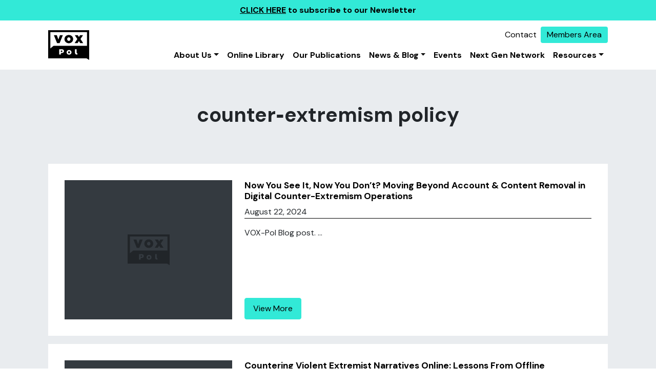

--- FILE ---
content_type: text/html; charset=UTF-8
request_url: https://voxpol.eu/file_tag/counter%E2%80%90extremism-policy/
body_size: 9568
content:

<!DOCTYPE html>
<html lang="en-US">


<head>
	<meta charset="UTF-8">
	<meta name="viewport" content="width=device-width, initial-scale=1, shrink-to-fit=no">
	<link rel="profile" href="http://gmpg.org/xfn/11">
	<meta name='robots' content='index, follow, max-image-preview:large, max-snippet:-1, max-video-preview:-1' />
	<style>img:is([sizes="auto" i], [sizes^="auto," i]) { contain-intrinsic-size: 3000px 1500px }</style>
	
	<!-- This site is optimized with the Yoast SEO plugin v25.4 - https://yoast.com/wordpress/plugins/seo/ -->
	<title>counter‐extremism policy Archives - VOX - Pol</title>
	<link rel="canonical" href="https://voxpol.eu/file_tag/counter‐extremism-policy/" />
	<meta property="og:locale" content="en_US" />
	<meta property="og:type" content="article" />
	<meta property="og:title" content="counter‐extremism policy Archives - VOX - Pol" />
	<meta property="og:url" content="https://voxpol.eu/file_tag/counter‐extremism-policy/" />
	<meta property="og:site_name" content="VOX - Pol" />
	<meta name="twitter:card" content="summary_large_image" />
	<script type="application/ld+json" class="yoast-schema-graph">{"@context":"https://schema.org","@graph":[{"@type":"CollectionPage","@id":"https://voxpol.eu/file_tag/counter%e2%80%90extremism-policy/","url":"https://voxpol.eu/file_tag/counter%e2%80%90extremism-policy/","name":"counter‐extremism policy Archives - VOX - Pol","isPartOf":{"@id":"https://voxpol.eu/#website"},"breadcrumb":{"@id":"https://voxpol.eu/file_tag/counter%e2%80%90extremism-policy/#breadcrumb"},"inLanguage":"en-US"},{"@type":"BreadcrumbList","@id":"https://voxpol.eu/file_tag/counter%e2%80%90extremism-policy/#breadcrumb","itemListElement":[{"@type":"ListItem","position":1,"name":"Home","item":"https://voxpol.eu/"},{"@type":"ListItem","position":2,"name":"counter‐extremism policy"}]},{"@type":"WebSite","@id":"https://voxpol.eu/#website","url":"https://voxpol.eu/","name":"VOX - Pol","description":"Network of Excellence","publisher":{"@id":"https://voxpol.eu/#organization"},"potentialAction":[{"@type":"SearchAction","target":{"@type":"EntryPoint","urlTemplate":"https://voxpol.eu/?s={search_term_string}"},"query-input":{"@type":"PropertyValueSpecification","valueRequired":true,"valueName":"search_term_string"}}],"inLanguage":"en-US"},{"@type":"Organization","@id":"https://voxpol.eu/#organization","name":"VOX - Pol","url":"https://voxpol.eu/","logo":{"@type":"ImageObject","inLanguage":"en-US","@id":"https://voxpol.eu/#/schema/logo/image/","url":"https://voxpol.eu/wp-content/uploads/2023/07/logo.svg","contentUrl":"https://voxpol.eu/wp-content/uploads/2023/07/logo.svg","caption":"VOX - Pol"},"image":{"@id":"https://voxpol.eu/#/schema/logo/image/"}}]}</script>
	<!-- / Yoast SEO plugin. -->


<link rel='dns-prefetch' href='//www.googletagmanager.com' />
<link rel="alternate" type="application/rss+xml" title="VOX - Pol &raquo; Feed" href="https://voxpol.eu/feed/" />
<link rel="alternate" type="application/rss+xml" title="VOX - Pol &raquo; Comments Feed" href="https://voxpol.eu/comments/feed/" />
<link rel="alternate" type="application/rss+xml" title="VOX - Pol &raquo; counter‐extremism policy File Tag Feed" href="https://voxpol.eu/file_tag/counter%e2%80%90extremism-policy/feed/" />
<script type="text/javascript">
/* <![CDATA[ */
window._wpemojiSettings = {"baseUrl":"https:\/\/s.w.org\/images\/core\/emoji\/16.0.1\/72x72\/","ext":".png","svgUrl":"https:\/\/s.w.org\/images\/core\/emoji\/16.0.1\/svg\/","svgExt":".svg","source":{"concatemoji":"https:\/\/voxpol.eu\/wps\/wp-includes\/js\/wp-emoji-release.min.js?ver=6.8.3"}};
/*! This file is auto-generated */
!function(s,n){var o,i,e;function c(e){try{var t={supportTests:e,timestamp:(new Date).valueOf()};sessionStorage.setItem(o,JSON.stringify(t))}catch(e){}}function p(e,t,n){e.clearRect(0,0,e.canvas.width,e.canvas.height),e.fillText(t,0,0);var t=new Uint32Array(e.getImageData(0,0,e.canvas.width,e.canvas.height).data),a=(e.clearRect(0,0,e.canvas.width,e.canvas.height),e.fillText(n,0,0),new Uint32Array(e.getImageData(0,0,e.canvas.width,e.canvas.height).data));return t.every(function(e,t){return e===a[t]})}function u(e,t){e.clearRect(0,0,e.canvas.width,e.canvas.height),e.fillText(t,0,0);for(var n=e.getImageData(16,16,1,1),a=0;a<n.data.length;a++)if(0!==n.data[a])return!1;return!0}function f(e,t,n,a){switch(t){case"flag":return n(e,"\ud83c\udff3\ufe0f\u200d\u26a7\ufe0f","\ud83c\udff3\ufe0f\u200b\u26a7\ufe0f")?!1:!n(e,"\ud83c\udde8\ud83c\uddf6","\ud83c\udde8\u200b\ud83c\uddf6")&&!n(e,"\ud83c\udff4\udb40\udc67\udb40\udc62\udb40\udc65\udb40\udc6e\udb40\udc67\udb40\udc7f","\ud83c\udff4\u200b\udb40\udc67\u200b\udb40\udc62\u200b\udb40\udc65\u200b\udb40\udc6e\u200b\udb40\udc67\u200b\udb40\udc7f");case"emoji":return!a(e,"\ud83e\udedf")}return!1}function g(e,t,n,a){var r="undefined"!=typeof WorkerGlobalScope&&self instanceof WorkerGlobalScope?new OffscreenCanvas(300,150):s.createElement("canvas"),o=r.getContext("2d",{willReadFrequently:!0}),i=(o.textBaseline="top",o.font="600 32px Arial",{});return e.forEach(function(e){i[e]=t(o,e,n,a)}),i}function t(e){var t=s.createElement("script");t.src=e,t.defer=!0,s.head.appendChild(t)}"undefined"!=typeof Promise&&(o="wpEmojiSettingsSupports",i=["flag","emoji"],n.supports={everything:!0,everythingExceptFlag:!0},e=new Promise(function(e){s.addEventListener("DOMContentLoaded",e,{once:!0})}),new Promise(function(t){var n=function(){try{var e=JSON.parse(sessionStorage.getItem(o));if("object"==typeof e&&"number"==typeof e.timestamp&&(new Date).valueOf()<e.timestamp+604800&&"object"==typeof e.supportTests)return e.supportTests}catch(e){}return null}();if(!n){if("undefined"!=typeof Worker&&"undefined"!=typeof OffscreenCanvas&&"undefined"!=typeof URL&&URL.createObjectURL&&"undefined"!=typeof Blob)try{var e="postMessage("+g.toString()+"("+[JSON.stringify(i),f.toString(),p.toString(),u.toString()].join(",")+"));",a=new Blob([e],{type:"text/javascript"}),r=new Worker(URL.createObjectURL(a),{name:"wpTestEmojiSupports"});return void(r.onmessage=function(e){c(n=e.data),r.terminate(),t(n)})}catch(e){}c(n=g(i,f,p,u))}t(n)}).then(function(e){for(var t in e)n.supports[t]=e[t],n.supports.everything=n.supports.everything&&n.supports[t],"flag"!==t&&(n.supports.everythingExceptFlag=n.supports.everythingExceptFlag&&n.supports[t]);n.supports.everythingExceptFlag=n.supports.everythingExceptFlag&&!n.supports.flag,n.DOMReady=!1,n.readyCallback=function(){n.DOMReady=!0}}).then(function(){return e}).then(function(){var e;n.supports.everything||(n.readyCallback(),(e=n.source||{}).concatemoji?t(e.concatemoji):e.wpemoji&&e.twemoji&&(t(e.twemoji),t(e.wpemoji)))}))}((window,document),window._wpemojiSettings);
/* ]]> */
</script>
<style id='wp-emoji-styles-inline-css' type='text/css'>

	img.wp-smiley, img.emoji {
		display: inline !important;
		border: none !important;
		box-shadow: none !important;
		height: 1em !important;
		width: 1em !important;
		margin: 0 0.07em !important;
		vertical-align: -0.1em !important;
		background: none !important;
		padding: 0 !important;
	}
</style>
<link rel='stylesheet' id='wp-block-library-css' href='https://voxpol.eu/wps/wp-includes/css/dist/block-library/style.min.css?ver=6.8.3' type='text/css' media='all' />
<style id='classic-theme-styles-inline-css' type='text/css'>
/*! This file is auto-generated */
.wp-block-button__link{color:#fff;background-color:#32373c;border-radius:9999px;box-shadow:none;text-decoration:none;padding:calc(.667em + 2px) calc(1.333em + 2px);font-size:1.125em}.wp-block-file__button{background:#32373c;color:#fff;text-decoration:none}
</style>
<style id='global-styles-inline-css' type='text/css'>
:root{--wp--preset--aspect-ratio--square: 1;--wp--preset--aspect-ratio--4-3: 4/3;--wp--preset--aspect-ratio--3-4: 3/4;--wp--preset--aspect-ratio--3-2: 3/2;--wp--preset--aspect-ratio--2-3: 2/3;--wp--preset--aspect-ratio--16-9: 16/9;--wp--preset--aspect-ratio--9-16: 9/16;--wp--preset--color--black: #000000;--wp--preset--color--cyan-bluish-gray: #abb8c3;--wp--preset--color--white: #ffffff;--wp--preset--color--pale-pink: #f78da7;--wp--preset--color--vivid-red: #cf2e2e;--wp--preset--color--luminous-vivid-orange: #ff6900;--wp--preset--color--luminous-vivid-amber: #fcb900;--wp--preset--color--light-green-cyan: #7bdcb5;--wp--preset--color--vivid-green-cyan: #00d084;--wp--preset--color--pale-cyan-blue: #8ed1fc;--wp--preset--color--vivid-cyan-blue: #0693e3;--wp--preset--color--vivid-purple: #9b51e0;--wp--preset--gradient--vivid-cyan-blue-to-vivid-purple: linear-gradient(135deg,rgba(6,147,227,1) 0%,rgb(155,81,224) 100%);--wp--preset--gradient--light-green-cyan-to-vivid-green-cyan: linear-gradient(135deg,rgb(122,220,180) 0%,rgb(0,208,130) 100%);--wp--preset--gradient--luminous-vivid-amber-to-luminous-vivid-orange: linear-gradient(135deg,rgba(252,185,0,1) 0%,rgba(255,105,0,1) 100%);--wp--preset--gradient--luminous-vivid-orange-to-vivid-red: linear-gradient(135deg,rgba(255,105,0,1) 0%,rgb(207,46,46) 100%);--wp--preset--gradient--very-light-gray-to-cyan-bluish-gray: linear-gradient(135deg,rgb(238,238,238) 0%,rgb(169,184,195) 100%);--wp--preset--gradient--cool-to-warm-spectrum: linear-gradient(135deg,rgb(74,234,220) 0%,rgb(151,120,209) 20%,rgb(207,42,186) 40%,rgb(238,44,130) 60%,rgb(251,105,98) 80%,rgb(254,248,76) 100%);--wp--preset--gradient--blush-light-purple: linear-gradient(135deg,rgb(255,206,236) 0%,rgb(152,150,240) 100%);--wp--preset--gradient--blush-bordeaux: linear-gradient(135deg,rgb(254,205,165) 0%,rgb(254,45,45) 50%,rgb(107,0,62) 100%);--wp--preset--gradient--luminous-dusk: linear-gradient(135deg,rgb(255,203,112) 0%,rgb(199,81,192) 50%,rgb(65,88,208) 100%);--wp--preset--gradient--pale-ocean: linear-gradient(135deg,rgb(255,245,203) 0%,rgb(182,227,212) 50%,rgb(51,167,181) 100%);--wp--preset--gradient--electric-grass: linear-gradient(135deg,rgb(202,248,128) 0%,rgb(113,206,126) 100%);--wp--preset--gradient--midnight: linear-gradient(135deg,rgb(2,3,129) 0%,rgb(40,116,252) 100%);--wp--preset--font-size--small: 13px;--wp--preset--font-size--medium: 20px;--wp--preset--font-size--large: 36px;--wp--preset--font-size--x-large: 42px;--wp--preset--spacing--20: 0.44rem;--wp--preset--spacing--30: 0.67rem;--wp--preset--spacing--40: 1rem;--wp--preset--spacing--50: 1.5rem;--wp--preset--spacing--60: 2.25rem;--wp--preset--spacing--70: 3.38rem;--wp--preset--spacing--80: 5.06rem;--wp--preset--shadow--natural: 6px 6px 9px rgba(0, 0, 0, 0.2);--wp--preset--shadow--deep: 12px 12px 50px rgba(0, 0, 0, 0.4);--wp--preset--shadow--sharp: 6px 6px 0px rgba(0, 0, 0, 0.2);--wp--preset--shadow--outlined: 6px 6px 0px -3px rgba(255, 255, 255, 1), 6px 6px rgba(0, 0, 0, 1);--wp--preset--shadow--crisp: 6px 6px 0px rgba(0, 0, 0, 1);}:where(.is-layout-flex){gap: 0.5em;}:where(.is-layout-grid){gap: 0.5em;}body .is-layout-flex{display: flex;}.is-layout-flex{flex-wrap: wrap;align-items: center;}.is-layout-flex > :is(*, div){margin: 0;}body .is-layout-grid{display: grid;}.is-layout-grid > :is(*, div){margin: 0;}:where(.wp-block-columns.is-layout-flex){gap: 2em;}:where(.wp-block-columns.is-layout-grid){gap: 2em;}:where(.wp-block-post-template.is-layout-flex){gap: 1.25em;}:where(.wp-block-post-template.is-layout-grid){gap: 1.25em;}.has-black-color{color: var(--wp--preset--color--black) !important;}.has-cyan-bluish-gray-color{color: var(--wp--preset--color--cyan-bluish-gray) !important;}.has-white-color{color: var(--wp--preset--color--white) !important;}.has-pale-pink-color{color: var(--wp--preset--color--pale-pink) !important;}.has-vivid-red-color{color: var(--wp--preset--color--vivid-red) !important;}.has-luminous-vivid-orange-color{color: var(--wp--preset--color--luminous-vivid-orange) !important;}.has-luminous-vivid-amber-color{color: var(--wp--preset--color--luminous-vivid-amber) !important;}.has-light-green-cyan-color{color: var(--wp--preset--color--light-green-cyan) !important;}.has-vivid-green-cyan-color{color: var(--wp--preset--color--vivid-green-cyan) !important;}.has-pale-cyan-blue-color{color: var(--wp--preset--color--pale-cyan-blue) !important;}.has-vivid-cyan-blue-color{color: var(--wp--preset--color--vivid-cyan-blue) !important;}.has-vivid-purple-color{color: var(--wp--preset--color--vivid-purple) !important;}.has-black-background-color{background-color: var(--wp--preset--color--black) !important;}.has-cyan-bluish-gray-background-color{background-color: var(--wp--preset--color--cyan-bluish-gray) !important;}.has-white-background-color{background-color: var(--wp--preset--color--white) !important;}.has-pale-pink-background-color{background-color: var(--wp--preset--color--pale-pink) !important;}.has-vivid-red-background-color{background-color: var(--wp--preset--color--vivid-red) !important;}.has-luminous-vivid-orange-background-color{background-color: var(--wp--preset--color--luminous-vivid-orange) !important;}.has-luminous-vivid-amber-background-color{background-color: var(--wp--preset--color--luminous-vivid-amber) !important;}.has-light-green-cyan-background-color{background-color: var(--wp--preset--color--light-green-cyan) !important;}.has-vivid-green-cyan-background-color{background-color: var(--wp--preset--color--vivid-green-cyan) !important;}.has-pale-cyan-blue-background-color{background-color: var(--wp--preset--color--pale-cyan-blue) !important;}.has-vivid-cyan-blue-background-color{background-color: var(--wp--preset--color--vivid-cyan-blue) !important;}.has-vivid-purple-background-color{background-color: var(--wp--preset--color--vivid-purple) !important;}.has-black-border-color{border-color: var(--wp--preset--color--black) !important;}.has-cyan-bluish-gray-border-color{border-color: var(--wp--preset--color--cyan-bluish-gray) !important;}.has-white-border-color{border-color: var(--wp--preset--color--white) !important;}.has-pale-pink-border-color{border-color: var(--wp--preset--color--pale-pink) !important;}.has-vivid-red-border-color{border-color: var(--wp--preset--color--vivid-red) !important;}.has-luminous-vivid-orange-border-color{border-color: var(--wp--preset--color--luminous-vivid-orange) !important;}.has-luminous-vivid-amber-border-color{border-color: var(--wp--preset--color--luminous-vivid-amber) !important;}.has-light-green-cyan-border-color{border-color: var(--wp--preset--color--light-green-cyan) !important;}.has-vivid-green-cyan-border-color{border-color: var(--wp--preset--color--vivid-green-cyan) !important;}.has-pale-cyan-blue-border-color{border-color: var(--wp--preset--color--pale-cyan-blue) !important;}.has-vivid-cyan-blue-border-color{border-color: var(--wp--preset--color--vivid-cyan-blue) !important;}.has-vivid-purple-border-color{border-color: var(--wp--preset--color--vivid-purple) !important;}.has-vivid-cyan-blue-to-vivid-purple-gradient-background{background: var(--wp--preset--gradient--vivid-cyan-blue-to-vivid-purple) !important;}.has-light-green-cyan-to-vivid-green-cyan-gradient-background{background: var(--wp--preset--gradient--light-green-cyan-to-vivid-green-cyan) !important;}.has-luminous-vivid-amber-to-luminous-vivid-orange-gradient-background{background: var(--wp--preset--gradient--luminous-vivid-amber-to-luminous-vivid-orange) !important;}.has-luminous-vivid-orange-to-vivid-red-gradient-background{background: var(--wp--preset--gradient--luminous-vivid-orange-to-vivid-red) !important;}.has-very-light-gray-to-cyan-bluish-gray-gradient-background{background: var(--wp--preset--gradient--very-light-gray-to-cyan-bluish-gray) !important;}.has-cool-to-warm-spectrum-gradient-background{background: var(--wp--preset--gradient--cool-to-warm-spectrum) !important;}.has-blush-light-purple-gradient-background{background: var(--wp--preset--gradient--blush-light-purple) !important;}.has-blush-bordeaux-gradient-background{background: var(--wp--preset--gradient--blush-bordeaux) !important;}.has-luminous-dusk-gradient-background{background: var(--wp--preset--gradient--luminous-dusk) !important;}.has-pale-ocean-gradient-background{background: var(--wp--preset--gradient--pale-ocean) !important;}.has-electric-grass-gradient-background{background: var(--wp--preset--gradient--electric-grass) !important;}.has-midnight-gradient-background{background: var(--wp--preset--gradient--midnight) !important;}.has-small-font-size{font-size: var(--wp--preset--font-size--small) !important;}.has-medium-font-size{font-size: var(--wp--preset--font-size--medium) !important;}.has-large-font-size{font-size: var(--wp--preset--font-size--large) !important;}.has-x-large-font-size{font-size: var(--wp--preset--font-size--x-large) !important;}
:where(.wp-block-post-template.is-layout-flex){gap: 1.25em;}:where(.wp-block-post-template.is-layout-grid){gap: 1.25em;}
:where(.wp-block-columns.is-layout-flex){gap: 2em;}:where(.wp-block-columns.is-layout-grid){gap: 2em;}
:root :where(.wp-block-pullquote){font-size: 1.5em;line-height: 1.6;}
</style>
<link rel='stylesheet' id='events-manager-css' href='https://voxpol.eu/wp-content/plugins/events-manager/includes/css/events_manager.css?ver=5.99912' type='text/css' media='all' />
<link rel='stylesheet' id='cream-theme-css' href='https://voxpol.eu/wp-content/themes/cream-theme/dist/styles/app.css?ver=1705062475' type='text/css' media='all' />
<script type="text/javascript" src="https://voxpol.eu/wp-content/plugins/svg-support/vendor/DOMPurify/DOMPurify.min.js?ver=2.5.8" id="bodhi-dompurify-library-js"></script>
<script type="text/javascript" src="https://voxpol.eu/wps/wp-includes/js/jquery/jquery.min.js?ver=3.7.1" id="jquery-core-js"></script>
<script type="text/javascript" src="https://voxpol.eu/wps/wp-includes/js/jquery/jquery-migrate.min.js?ver=3.4.1" id="jquery-migrate-js"></script>
<script type="text/javascript" src="https://voxpol.eu/wps/wp-includes/js/jquery/ui/core.min.js?ver=1.13.3" id="jquery-ui-core-js"></script>
<script type="text/javascript" src="https://voxpol.eu/wps/wp-includes/js/jquery/ui/mouse.min.js?ver=1.13.3" id="jquery-ui-mouse-js"></script>
<script type="text/javascript" src="https://voxpol.eu/wps/wp-includes/js/jquery/ui/sortable.min.js?ver=1.13.3" id="jquery-ui-sortable-js"></script>
<script type="text/javascript" src="https://voxpol.eu/wps/wp-includes/js/jquery/ui/datepicker.min.js?ver=1.13.3" id="jquery-ui-datepicker-js"></script>
<script type="text/javascript" id="jquery-ui-datepicker-js-after">
/* <![CDATA[ */
jQuery(function(jQuery){jQuery.datepicker.setDefaults({"closeText":"Close","currentText":"Today","monthNames":["January","February","March","April","May","June","July","August","September","October","November","December"],"monthNamesShort":["Jan","Feb","Mar","Apr","May","Jun","Jul","Aug","Sep","Oct","Nov","Dec"],"nextText":"Next","prevText":"Previous","dayNames":["Sunday","Monday","Tuesday","Wednesday","Thursday","Friday","Saturday"],"dayNamesShort":["Sun","Mon","Tue","Wed","Thu","Fri","Sat"],"dayNamesMin":["S","M","T","W","T","F","S"],"dateFormat":"MM d, yy","firstDay":1,"isRTL":false});});
/* ]]> */
</script>
<script type="text/javascript" src="https://voxpol.eu/wps/wp-includes/js/jquery/ui/menu.min.js?ver=1.13.3" id="jquery-ui-menu-js"></script>
<script type="text/javascript" src="https://voxpol.eu/wps/wp-includes/js/dist/dom-ready.min.js?ver=f77871ff7694fffea381" id="wp-dom-ready-js"></script>
<script type="text/javascript" src="https://voxpol.eu/wps/wp-includes/js/dist/hooks.min.js?ver=4d63a3d491d11ffd8ac6" id="wp-hooks-js"></script>
<script type="text/javascript" src="https://voxpol.eu/wps/wp-includes/js/dist/i18n.min.js?ver=5e580eb46a90c2b997e6" id="wp-i18n-js"></script>
<script type="text/javascript" id="wp-i18n-js-after">
/* <![CDATA[ */
wp.i18n.setLocaleData( { 'text direction\u0004ltr': [ 'ltr' ] } );
/* ]]> */
</script>
<script type="text/javascript" src="https://voxpol.eu/wps/wp-includes/js/dist/a11y.min.js?ver=3156534cc54473497e14" id="wp-a11y-js"></script>
<script type="text/javascript" src="https://voxpol.eu/wps/wp-includes/js/jquery/ui/autocomplete.min.js?ver=1.13.3" id="jquery-ui-autocomplete-js"></script>
<script type="text/javascript" src="https://voxpol.eu/wps/wp-includes/js/jquery/ui/resizable.min.js?ver=1.13.3" id="jquery-ui-resizable-js"></script>
<script type="text/javascript" src="https://voxpol.eu/wps/wp-includes/js/jquery/ui/draggable.min.js?ver=1.13.3" id="jquery-ui-draggable-js"></script>
<script type="text/javascript" src="https://voxpol.eu/wps/wp-includes/js/jquery/ui/controlgroup.min.js?ver=1.13.3" id="jquery-ui-controlgroup-js"></script>
<script type="text/javascript" src="https://voxpol.eu/wps/wp-includes/js/jquery/ui/checkboxradio.min.js?ver=1.13.3" id="jquery-ui-checkboxradio-js"></script>
<script type="text/javascript" src="https://voxpol.eu/wps/wp-includes/js/jquery/ui/button.min.js?ver=1.13.3" id="jquery-ui-button-js"></script>
<script type="text/javascript" src="https://voxpol.eu/wps/wp-includes/js/jquery/ui/dialog.min.js?ver=1.13.3" id="jquery-ui-dialog-js"></script>
<script type="text/javascript" id="events-manager-js-extra">
/* <![CDATA[ */
var EM = {"ajaxurl":"https:\/\/voxpol.eu\/wps\/wp-admin\/admin-ajax.php","locationajaxurl":"https:\/\/voxpol.eu\/wps\/wp-admin\/admin-ajax.php?action=locations_search","firstDay":"1","locale":"en","dateFormat":"dd\/mm\/yy","ui_css":"https:\/\/voxpol.eu\/wp-content\/plugins\/events-manager\/includes\/css\/jquery-ui.min.css","show24hours":"0","is_ssl":"1","bookingInProgress":"Please wait while the booking is being submitted.","tickets_save":"Save Ticket","bookingajaxurl":"https:\/\/voxpol.eu\/wps\/wp-admin\/admin-ajax.php","bookings_export_save":"Export Bookings","bookings_settings_save":"Save Settings","booking_delete":"Are you sure you want to delete?","booking_offset":"30","bb_full":"Sold Out","bb_book":"Book Now","bb_booking":"Booking...","bb_booked":"Booking Submitted","bb_error":"Booking Error. Try again?","bb_cancel":"Cancel","bb_canceling":"Canceling...","bb_cancelled":"Cancelled","bb_cancel_error":"Cancellation Error. Try again?","txt_search":"Search","txt_searching":"Searching...","txt_loading":"Loading..."};
/* ]]> */
</script>
<script type="text/javascript" src="https://voxpol.eu/wp-content/plugins/events-manager/includes/js/events-manager.js?ver=5.99912" id="events-manager-js"></script>
<script type="text/javascript" id="bodhi_svg_inline-js-extra">
/* <![CDATA[ */
var svgSettings = {"skipNested":""};
/* ]]> */
</script>
<script type="text/javascript" src="https://voxpol.eu/wp-content/plugins/svg-support/js/min/svgs-inline-min.js" id="bodhi_svg_inline-js"></script>
<script type="text/javascript" id="bodhi_svg_inline-js-after">
/* <![CDATA[ */
cssTarget={"Bodhi":"img.style-svg","ForceInlineSVG":"style-svg"};ForceInlineSVGActive="true";frontSanitizationEnabled="on";
/* ]]> */
</script>

<!-- Google tag (gtag.js) snippet added by Site Kit -->
<!-- Google Analytics snippet added by Site Kit -->
<script type="text/javascript" src="https://www.googletagmanager.com/gtag/js?id=GT-K4LV7BG" id="google_gtagjs-js" async></script>
<script type="text/javascript" id="google_gtagjs-js-after">
/* <![CDATA[ */
window.dataLayer = window.dataLayer || [];function gtag(){dataLayer.push(arguments);}
gtag("set","linker",{"domains":["voxpol.eu"]});
gtag("js", new Date());
gtag("set", "developer_id.dZTNiMT", true);
gtag("config", "GT-K4LV7BG");
/* ]]> */
</script>
<link rel="https://api.w.org/" href="https://voxpol.eu/wp-json/" /><link rel="EditURI" type="application/rsd+xml" title="RSD" href="https://voxpol.eu/wps/xmlrpc.php?rsd" />
<meta name="generator" content="WordPress 6.8.3" />
<meta name="generator" content="Site Kit by Google 1.171.0" /><!-- Stream WordPress user activity plugin v4.1.1 -->
<link rel="icon" href="https://voxpol.eu/wp-content/uploads/2023/07/favi.svg" sizes="32x32" />
<link rel="icon" href="https://voxpol.eu/wp-content/uploads/2023/07/favi.svg" sizes="192x192" />
<link rel="apple-touch-icon" href="https://voxpol.eu/wp-content/uploads/2023/07/favi.svg" />
<meta name="msapplication-TileImage" content="https://voxpol.eu/wp-content/uploads/2023/07/favi.svg" />
		<style type="text/css" id="wp-custom-css">
			.footer-social-list {
   list-style: none;
   display: flex;
	 padding: 0;
}
.footer-social-list .footer-social-list-item{
	height: 1.75rem;
  width: 1.75rem;
	margin-right: 1rem;
}
.footer-social-list .footer-social-list-item .social-link:hover svg path{
	fill: #32e9d7;
}
		</style>
		
	<link href="https://cdn.jsdelivr.net/npm/select2@4.1.0-rc.0/dist/css/select2.min.css" rel="stylesheet" />
	<script src="https://cdn.jsdelivr.net/npm/select2@4.1.0-rc.0/dist/js/select2.min.js"></script>
</head>

<body class="archive tax-file_tag term-counterextremism-policy term-2727 wp-custom-logo wp-embed-responsive wp-theme-cream-theme group-blog hfeed">

	
	<div class="banner-top">
	<div class="container-fluid">
		<div class="row">
			<div class="col">
				<p><a href="http://eepurl.com/TcZEX">CLICK HERE</a> to subscribe to our Newsletter</p>
			</div>
		</div>
	</div>
</div>

	<div class="site" id="page">

		<div class="sticky-top" id="wrapper-navbar">

			

<nav class="navbar navbar-expand-md navbar-light" aria-label="Navbar">

	<div class="container px-4">

		<a href="https://voxpol.eu/" class="navbar-brand custom-logo-link" rel="home"><img width="1" height="1" src="https://voxpol.eu/wp-content/uploads/2023/07/logo.svg" class="img-fluid" alt="VOX &#8211; Pol" decoding="async" /></a>
		<div class="nav-wrap">

			<div id="topNav" class="top-nav-container"><ul id="top-menu" class="navbar-nav ms-auto mb-2 mb-md-0"><li  id="menu-item-16779" class="menu-item menu-item-type-post_type menu-item-object-page nav-item nav-item-16779"><a href="https://voxpol.eu/contact-us/" class="nav-link ">Contact</a></li>
<li  id="menu-item-16436" class="nav-btn menu-item menu-item-type-custom menu-item-object-custom nav-item nav-item-16436"><a target="_blank" href="/members-login/" class="nav-link ">Members Area</a></li>
</ul></div>
			<button class="navbar-toggler" type="button" data-bs-toggle="offcanvas" data-bs-target="#offcanvasNavbar"
				aria-controls="offcanvasNavbar" aria-expanded="false"
				aria-label="Toggle navigation">
				<span class="navbar-toggler-icon"></span>
			</button>

				<div id="offcanvasNavbar" class="offcanvas offcanvas-end "
				aria-modal="true" role="dialog">

					<button class="btn-close text-reset btn-drawerclose" type="button" data-bs-toggle="offcanvas" data-bs-target="#offcanvasNavbar"
				aria-controls="offcanvasNavbar" aria-expanded="false"
				aria-label="Close"></button>
					<div id="offcanvasNavbar" class="menu-vox-pol-navigation-container"><ul id="main-menu" class="navbar-nav ms-auto mb-2 mb-md-0 dropdown-menu-right"><li  id="menu-item-16965" class="menu-item menu-item-type-custom menu-item-object-custom menu-item-has-children dropdown nav-item nav-item-16965"><a href="#" class="nav-link  dropdown-toggle" data-bs-toggle="dropdown" aria-haspopup="true" aria-expanded="false">About Us</a>
<ul class="dropdown-menu  depth_0">
	<li  id="menu-item-16426" class="menu-item menu-item-type-post_type menu-item-object-page nav-item nav-item-16426"><a href="https://voxpol.eu/about-us/" class="dropdown-item ">About VOX-Pol</a></li>
	<li  id="menu-item-16497" class="menu-item menu-item-type-post_type_archive menu-item-object-member nav-item nav-item-16497"><a href="https://voxpol.eu/members/" class="dropdown-item ">Members &#8211; People</a></li>
	<li  id="menu-item-16494" class="menu-item menu-item-type-post_type menu-item-object-page nav-item nav-item-16494"><a href="https://voxpol.eu/institutions/" class="dropdown-item ">Members &#8211; Institutions</a></li>
	<li  id="menu-item-16966" class="menu-item menu-item-type-post_type menu-item-object-page nav-item nav-item-16966"><a href="https://voxpol.eu/projects-and-partnerships/" class="dropdown-item ">Projects and Partnerships</a></li>
</ul>
</li>
<li  id="menu-item-6842" class="menu-item menu-item-type-post_type menu-item-object-page nav-item nav-item-6842"><a href="https://voxpol.eu/library/" class="nav-link ">Online Library</a></li>
<li  id="menu-item-16427" class="menu-item menu-item-type-post_type menu-item-object-page nav-item nav-item-16427"><a href="https://voxpol.eu/publications/" class="nav-link ">Our Publications</a></li>
<li  id="menu-item-16795" class="menu-item menu-item-type-custom menu-item-object-custom menu-item-has-children dropdown nav-item nav-item-16795"><a href="#" class="nav-link  dropdown-toggle" data-bs-toggle="dropdown" aria-haspopup="true" aria-expanded="false">News &#038; Blog</a>
<ul class="dropdown-menu  depth_0">
	<li  id="menu-item-16960" class="menu-item menu-item-type-taxonomy menu-item-object-category nav-item nav-item-16960"><a href="https://voxpol.eu/category/blog/" class="dropdown-item ">Blog</a></li>
	<li  id="menu-item-16783" class="menu-item menu-item-type-taxonomy menu-item-object-category nav-item nav-item-16783"><a href="https://voxpol.eu/category/news/" class="dropdown-item ">News</a></li>
	<li  id="menu-item-16914" class="menu-item menu-item-type-taxonomy menu-item-object-category nav-item nav-item-16914"><a href="https://voxpol.eu/category/publications/newsletter/" class="dropdown-item ">Newsletter</a></li>
</ul>
</li>
<li  id="menu-item-16777" class="menu-item menu-item-type-post_type menu-item-object-page nav-item nav-item-16777"><a href="https://voxpol.eu/events/" class="nav-link ">Events</a></li>
<li  id="menu-item-16967" class="menu-item menu-item-type-post_type menu-item-object-page nav-item nav-item-16967"><a href="https://voxpol.eu/next-gen-network/" class="nav-link ">Next Gen Network</a></li>
<li  id="menu-item-16438" class="menu-item menu-item-type-post_type menu-item-object-page menu-item-has-children dropdown nav-item nav-item-16438"><a href="https://voxpol.eu/researcher-resources/" class="nav-link  dropdown-toggle" data-bs-toggle="dropdown" aria-haspopup="true" aria-expanded="false">Resources</a>
<ul class="dropdown-menu  depth_0">
	<li  id="menu-item-16804" class="menu-item menu-item-type-post_type menu-item-object-page nav-item nav-item-16804"><a href="https://voxpol.eu/researcher-resources/" class="dropdown-item ">All Resources</a></li>
	<li  id="menu-item-16803" class="menu-item menu-item-type-post_type menu-item-object-page nav-item nav-item-16803"><a href="https://voxpol.eu/ethics/" class="dropdown-item ">Ethics</a></li>
	<li  id="menu-item-16801" class="menu-item menu-item-type-post_type menu-item-object-page nav-item nav-item-16801"><a title="Privacy and Security" href="https://voxpol.eu/researcher-welfare-1-privacy/" class="dropdown-item ">Researcher Welfare 1</a></li>
	<li  id="menu-item-16805" class="menu-item menu-item-type-post_type menu-item-object-page nav-item nav-item-16805"><a title="Mental and Emotional Well-being and Self Care" href="https://voxpol.eu/researcher-welfare-2-wellbeing/" class="dropdown-item ">Researcher Welfare 2</a></li>
	<li  id="menu-item-16797" class="menu-item menu-item-type-post_type menu-item-object-page nav-item nav-item-16797"><a href="https://voxpol.eu/datasets-tools/" class="dropdown-item ">Datasets and Tools</a></li>
	<li  id="menu-item-16796" class="menu-item menu-item-type-post_type menu-item-object-page nav-item nav-item-16796"><a href="https://voxpol.eu/conferences-summer-schools/" class="dropdown-item ">Conferences and Summer Schools</a></li>
	<li  id="menu-item-16800" class="menu-item menu-item-type-post_type menu-item-object-page nav-item nav-item-16800"><a href="https://voxpol.eu/publication-venues/" class="dropdown-item ">Publication Venues: Journals and Blogs</a></li>
	<li  id="menu-item-16799" class="menu-item menu-item-type-post_type menu-item-object-page nav-item nav-item-16799"><a href="https://voxpol.eu/podcasts/" class="dropdown-item ">Podcasts and YouTube Channels</a></li>
	<li  id="menu-item-16798" class="menu-item menu-item-type-post_type menu-item-object-page nav-item nav-item-16798"><a href="https://voxpol.eu/jobs-fellowships-and-internships/" class="dropdown-item ">Jobs, Fellowships and Internships</a></li>
	<li  id="menu-item-16802" class="menu-item menu-item-type-post_type menu-item-object-page nav-item nav-item-16802"><a href="https://voxpol.eu/library/" class="dropdown-item ">VOX-Pol Online Library</a></li>
	<li  id="menu-item-16794" class="menu-item menu-item-type-post_type menu-item-object-page nav-item nav-item-16794"><a href="https://voxpol.eu/vox-pol-member-institutions-ma-courses/" class="dropdown-item ">VOX-Pol Member Institutions’ MA Courses</a></li>
</ul>
</li>
<li  id="menu-item-16428" class="d-md-none menu-item menu-item-type-post_type menu-item-object-page nav-item nav-item-16428"><a href="https://voxpol.eu/contact-us/" class="nav-link ">Contact</a></li>
<li  id="menu-item-16439" class="nav-btn d-md-none menu-item menu-item-type-custom menu-item-object-custom nav-item nav-item-16439"><a target="_blank" href="/members-login/" class="nav-link ">Members Area</a></li>
</ul></div>				</div>

		</div>

	</div>

</nav>


		</div>

		
		<div class="wrapper wrapper-main">
							<div class="container-fluid" id="content">
					<div class="row">
					<header class="page-header">
	<div class="container">
		<div class="row">
			<div class="col-md-10 m-auto">
				<h1 class="page-title">counter‐extremism policy</h1>			</div>
		</div>
	</div>
</header>
<div class="col-12">
	<div class="container">
		<main class="main content-area col-md">
			
<div class="card-loop">
	<div class="row">
		<div class="col-md-4">
			<div class="hcard-img">
				<a href="https://voxpol.eu/file/now-you-see-it-now-you-dont-moving-beyond-account-content-removal-in-digital-counter-extremism-operations/">
					<span class="imgdefault"></span>				</a>
			</div>
		</div>
		<div class="col-md-8 col-loop">
			<div class="loop-body">
				<span class="loop-cat"></span>
				<a href="https://voxpol.eu/file/now-you-see-it-now-you-dont-moving-beyond-account-content-removal-in-digital-counter-extremism-operations/">
					<h5 class="loop-title">Now You See It, Now You Don’t? Moving Beyond Account &#038; Content Removal in Digital Counter-Extremism Operations</h5>				</a>
				<span class="publishedon">August 22, 2024</span>				<div class="excerpt">VOX-Pol Blog post. ...</div>			</div>
			<div class="loop-foot">
				<a target="_blank" class="btn btn-primary" href="https://voxpol.eu/file/now-you-see-it-now-you-dont-moving-beyond-account-content-removal-in-digital-counter-extremism-operations/">View More</a>
			</div>
		</div>
	</div>

</div>

<div class="card-loop">
	<div class="row">
		<div class="col-md-4">
			<div class="hcard-img">
				<a href="https://voxpol.eu/file/countering-violent-extremist-narratives-online-lessons-from-offline-countering-violent-extremism/">
					<span class="imgdefault"></span>				</a>
			</div>
		</div>
		<div class="col-md-8 col-loop">
			<div class="loop-body">
				<span class="loop-cat"></span>
				<a href="https://voxpol.eu/file/countering-violent-extremist-narratives-online-lessons-from-offline-countering-violent-extremism/">
					<h5 class="loop-title">Countering Violent Extremist Narratives Online: Lessons From Offline Countering Violent Extremism</h5>				</a>
				<span class="publishedon">September 18, 2023</span>				<div class="excerpt">The literature examining use of online counter narratives to divert potential extremists from a path of violence highlights the importance of messenger credibility, interactive approaches, and the shaping of broader network contexts. However, counter‐narrative efforts have often failed to integrate these insights fully into their digital campaigns. After reviewing several prominent counter‐narrative initiatives in the ...</div>			</div>
			<div class="loop-foot">
				<a target="_blank" class="btn btn-primary" href="https://voxpol.eu/file/countering-violent-extremist-narratives-online-lessons-from-offline-countering-violent-extremism/">View More</a>
			</div>
		</div>
	</div>

</div>
		</main>
	</div>
</div>
	</div> <!-- .row  -->
	</div> <!-- .container -->
</div> <!-- .wrapper -->


	<div class="wrapper section" id="wrapper-footer-full">

		<div class="container" id="footer-full-content">

			<div class="row">

				<aside id="block-2" class="widget widget_block">
<div class="wp-block-columns is-layout-flex wp-container-core-columns-is-layout-9d6595d7 wp-block-columns-is-layout-flex">
<div class="wp-block-column is-layout-flow wp-block-column-is-layout-flow">
<div class="wp-block-columns is-layout-flex wp-container-core-columns-is-layout-9d6595d7 wp-block-columns-is-layout-flex">
<div class="wp-block-column is-layout-flow wp-block-column-is-layout-flow" style="flex-basis:25%">
<figure class="wp-block-image size-large"><a href="https://voxpol.eu/wp-content/uploads/2023/07/logo.svg"><img decoding="async" src="https://voxpol.eu/wp-content/uploads/2023/07/logo.svg" alt="" class="wp-image-16420"/></a></figure>
</div>



<div class="wp-block-column is-layout-flow wp-block-column-is-layout-flow" style="flex-basis:75%">
<h5 class="wp-block-heading">Contact</h5>



<p>Dublin City University<br>Glasnevin<br>Dublin 9<br>Ireland</p>



<p><a href="mailto:info@voxpol.eu">info@voxpol.eu</a></p>
</div>
</div>



<h5 class="wp-block-heading">Social</h5>



<ul class="footer-social-list">
    <li class="footer-social-list-item">
        <a target="_blank" class="social-link" href="https://x.com/VOX_Pol">
            <svg xmlns="http://www.w3.org/2000/svg" viewBox="0 0 448 512"><path fill="#ffffff" d="M64 32C28.7 32 0 60.7 0 96V416c0 35.3 28.7 64 64 64H384c35.3 0 64-28.7 64-64V96c0-35.3-28.7-64-64-64H64zm297.1 84L257.3 234.6 379.4 396H283.8L209 298.1 123.3 396H75.8l111-126.9L69.7 116h98l67.7 89.5L313.6 116h47.5zM323.3 367.6L153.4 142.9H125.1L296.9 367.6h26.3z"/></svg>
        </a>
    </li>
    <li class="footer-social-list-item">
        <a target="_blank" class="social-link" href="https://www.youtube.com/channel/UCpgW9fvA_-aAbxbZfpn4zzw">
        <svg xmlns="http://www.w3.org/2000/svg" viewBox="0 0 448 512"><path fill="#fff" d="M282 256.2l-95.2-54.1V310.3L282 256.2zM384 32H64C28.7 32 0 60.7 0 96V416c0 35.3 28.7 64 64 64H384c35.3 0 64-28.7 64-64V96c0-35.3-28.7-64-64-64zm14.4 136.1c7.6 28.6 7.6 88.2 7.6 88.2s0 59.6-7.6 88.1c-4.2 15.8-16.5 27.7-32.2 31.9C337.9 384 224 384 224 384s-113.9 0-142.2-7.6c-15.7-4.2-28-16.1-32.2-31.9C42 315.9 42 256.3 42 256.3s0-59.7 7.6-88.2c4.2-15.8 16.5-28.2 32.2-32.4C110.1 128 224 128 224 128s113.9 0 142.2 7.7c15.7 4.2 28 16.6 32.2 32.4z"/></svg>
        </a>
    </li>
    <li class="footer-social-list-item">
        <a target="_blank" class="social-link" href="https://www.linkedin.com/company/voxpol/">
            <svg xmlns="http://www.w3.org/2000/svg" viewBox="0 0 448 512"><path fill="#ffffff" d="M416 32H31.9C14.3 32 0 46.5 0 64.3v383.4C0 465.5 14.3 480 31.9 480H416c17.6 0 32-14.5 32-32.3V64.3c0-17.8-14.4-32.3-32-32.3zM135.4 416H69V202.2h66.5V416zm-33.2-243c-21.3 0-38.5-17.3-38.5-38.5S80.9 96 102.2 96c21.2 0 38.5 17.3 38.5 38.5 0 21.3-17.2 38.5-38.5 38.5zm282.1 243h-66.4V312c0-24.8-.5-56.7-34.5-56.7-34.6 0-39.9 27-39.9 54.9V416h-66.4V202.2h63.7v29.2h.9c8.9-16.8 30.6-34.5 62.9-34.5 67.2 0 79.7 44.3 79.7 101.9V416z"/></svg>
        </a>
    </li>
</ul>
</div>



<div class="wp-block-column is-layout-flow wp-block-column-is-layout-flow" style="flex-basis:40%"></div>



<div class="wp-block-column is-layout-flow wp-block-column-is-layout-flow">
<h5 class="wp-block-heading">Latest Tweets</h5>



<a class="twitter-timeline" data-height="600" href="https://twitter.com/VOX_Pol?ref_src=twsrc%5Etfw">Tweets by VOX_Pol</a> <script async src="https://platform.twitter.com/widgets.js" charset="utf-8"></script>
</div>
</div>
</aside>
			</div>

		</div>

	</div>

	

<div class="wrapper" id="wrapper-footer">

	<div class="container">

		<footer class="site-footer row" id="colophon">
			<div class="col-md-6">
				<div id="navbarNavfooter" class="navbar-footer"><ul id="footer-menu" class="navbar-nav ms-auto mb-2 mb-md-0"><li  id="menu-item-16490" class="menu-item menu-item-type-custom menu-item-object-custom nav-item nav-item-16490"><a href="#" class="nav-link ">Cookie Policy</a></li>
<li  id="menu-item-16489" class="menu-item menu-item-type-post_type menu-item-object-page menu-item-privacy-policy nav-item nav-item-16489"><a href="https://voxpol.eu/privacy-policy/" class="nav-link ">Privacy Policy</a></li>
</ul></div>			</div>
			<div class="col-md-6">
				<div class="site-info">
					<span>© 2023 VOX-Pol 2023. All rights reserved.</span>
					<a href="https://cream.ie">Website by Cream</a>
				</div>
			</div>
		</footer>

	</div><!-- container end -->

</div><!-- wrapper end -->

</div><!-- #page we need this extra closing tag here -->

<script type="speculationrules">
{"prefetch":[{"source":"document","where":{"and":[{"href_matches":"\/*"},{"not":{"href_matches":["\/wps\/wp-*.php","\/wps\/wp-admin\/*","\/wp-content\/uploads\/*","\/wp-content\/*","\/wp-content\/plugins\/*","\/wp-content\/themes\/cream-theme\/*","\/*\\?(.+)"]}},{"not":{"selector_matches":"a[rel~=\"nofollow\"]"}},{"not":{"selector_matches":".no-prefetch, .no-prefetch a"}}]},"eagerness":"conservative"}]}
</script>
<style id='core-block-supports-inline-css' type='text/css'>
.wp-container-core-columns-is-layout-9d6595d7{flex-wrap:nowrap;}
</style>
<script type="text/javascript" id="cream-theme-js-extra">
/* <![CDATA[ */
var myAjax = {"ajaxurl":"https:\/\/voxpol.eu\/wps\/wp-admin\/admin-ajax.php"};
/* ]]> */
</script>
<script type="text/javascript" src="https://voxpol.eu/wp-content/themes/cream-theme/dist/scripts/app.js?ver=6.8.3" id="cream-theme-js"></script>

</body>

</html>

